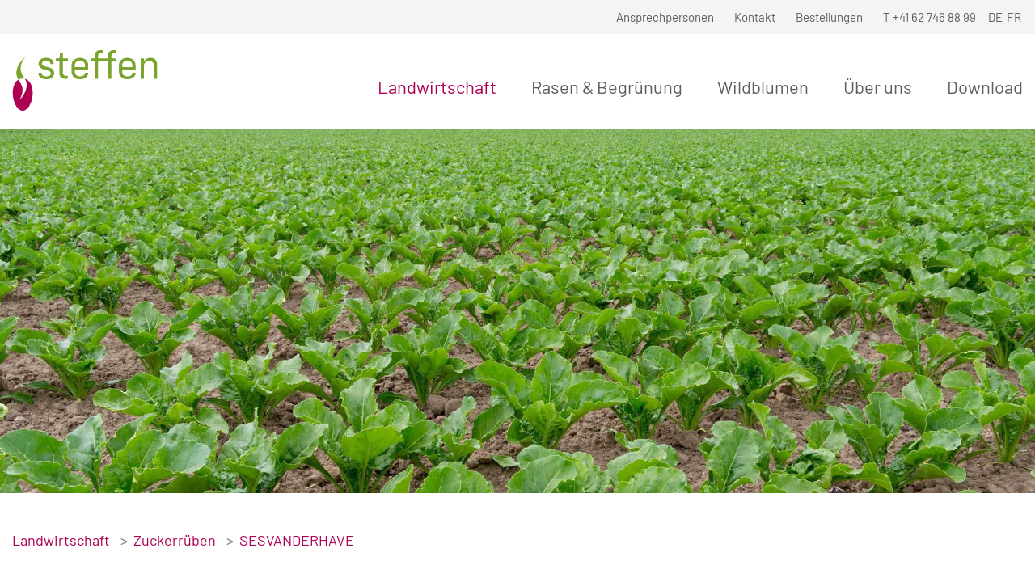

--- FILE ---
content_type: text/html; charset=UTF-8
request_url: https://www.samensteffen.ch/de/landwirtschaft/zuckerrueben/sesvanderhave
body_size: 7320
content:
<!DOCTYPE html>
<html lang="de_CH">
<head>
    <meta charset="UTF-8"/>
    <meta name="author" content="nambu GmbH">
    <meta name="copyright" content="nambu GmbH / 2026">
    <meta name="viewport" content="width=device-width, initial-scale=1.0, user-scalable=no">

    <link rel="apple-touch-icon" sizes="180x180" href="/static/img/favicon/apple-touch-icon.png">
    <link rel="icon" type="image/png" sizes="32x32" href="/static/img/favicon/favicon-32x32.png">
    <link rel="icon" type="image/png" sizes="16x16" href="/static/img/favicon/favicon-16x16.png">
    <link rel="manifest" href="/static/img/favicon/site.webmanifest">
    <link rel="mask-icon" href="/static/img/favicon/safari-pinned-tab.svg" color="#7ba42f">
    <link rel="shortcut icon" href="/static/img/favicon/favicon.ico">
    <meta name="msapplication-TileColor" content="#ffffff">
    <meta name="msapplication-TileImage" content="/static/img/favicon/mstile-144x144.png">
    <meta name="msapplication-config" content="/static/img/favicon/browserconfig.xml">
    <meta name="theme-color" content="#ffffff">
    <meta name="cookie-privacy-page" content="/de/datenschutz">
        <meta name="cookie-must-concent" content="">    <meta name="cookie-must-notice" content="1"><title>SESVANDERHAVE : Samen STEFFEN AG</title><link href="/cache-buster-1695969125/var/tmp/fc_a0979f70136f9741ce8f271689315f45.css" media="screen" rel="stylesheet" type="text/css" />
<link href="/cache-buster-1695969125/var/tmp/fc_062f970ac3e7ef0dc3add12a793ab96e.css" media="screen,print" rel="stylesheet" type="text/css" />
<meta property="og:type" content="website" />
<meta property="og:url" content="https://www.samensteffen.ch/de/landwirtschaft/zuckerrueben/sesvanderhave" />
<meta property="og:site_name" content="Samen STEFFEN AG" />
<meta property="og:title" content="SESVANDERHAVE : Samen STEFFEN AG" />
<meta property="og:image" content="https://www.samensteffen.ch/header/zuckerrueben/samen_steffen_zuckerrueben_01.jpg" />
<script type="opt-in"
            data-type="application/javascript"
            data-name="gmap"
            data-title="Google Maps"
            data-cookiecategory="map"
            data-src="https://maps.googleapis.com/maps/api/js?key=AIzaSyBlAX8GcEbUnVCniorM4hoySzFaGIv2lcA&amp;v=3"></script>    <script type="opt-in"
            data-type="application/javascript"
            data-name="ga4"
            data-title="Google Analytics 4"
            data-cookiecategory="analytics"
            data-src="https://www.googletagmanager.com/gtag/js?id=UA-37770055-1"></script>
    <script>
        window.dataLayer = window.dataLayer || [];
        function gtag() { dataLayer.push(arguments); }
        gtag('js', new Date());
        gtag('config', 'UA-37770055-1', {"anonymize_ip":true});
    </script>
</head>
<body class="defaultproduct">
<header class="d-print-none d-flex">

    <nav id="topnav" class="navbar navbar-expand-lg" style="">

                    <div class="service-nav-wrapper">
                <div class="container navbar-container">
                    <ul class="navbar-nav " id="navAccordion">
    <li class="nav-item  main">  <a class="nav-link" href="/de/ueber-uns/ansprechpersonen"> Ansprechpersonen </a></li><li class="nav-item  main">  <a class="nav-link" href="/de/servicenav/kontakt">Kontakt</a></li><li class="nav-item  main">  <a class="nav-link" data-id="SNImeLfRtam" href="javascript:eemto('beqre/fnzrafgrssra.pu?fhowrpg=Orfgryyhatra:%20Fnzra%20FGRSSRA%20NT')">Aktivieren Sie Javascript um diese geschützte E-Mail Adresse zu sehen.</a></li></ul>
<div class="phone-link"><a class="nav-link" href="tel:+41627468899"><span>T  +41 62 746 88 99</span></a></div>        <ul class="nav-language">
            <li><a class="nav-link" href="/de/landwirtschaft/zuckerrueben/sesvanderhave">DE</a></li><li><a class="nav-link" href="/fr/agriculture/betteraves-sucrieres/sesvanderhave">FR</a></li>        </ul>
    </div>
                    </div>
            </div>
        
        <div class="container navbar-container">
            <a class="navbar-brand" href="/de">
                <?xml version="1.0" encoding="utf-8"?>
<!-- Generator: Adobe Illustrator 23.0.6, SVG Export Plug-In . SVG Version: 6.00 Build 0)  -->
<svg version="1.1" id="Ebene_1" xmlns="http://www.w3.org/2000/svg" xmlns:xlink="http://www.w3.org/1999/xlink" x="0px" y="0px"
	 viewBox="0 0 141.06 59.24" style="enable-background:new 0 0 141.06 59.24;" xml:space="preserve">
<style type="text/css">
	.st-primary{fill:#7AA42E;}
	.st-secondary{fill:#AD0053;}
</style>
<g>
	<path class="st-primary" d="M12.49,6.37c0,0-7.66,8.74-3.44,17.1c1.03,2.04,2,3.31,2.79,4.52c-0.67-0.18-1.36-0.27-2.07-0.27
		c-1.51,0-2.93,0.41-4.21,1.19C4.9,27.89,4.35,26.82,3.93,25C1.64,15.13,12.49,6.37,12.49,6.37"/>
	<path class="st-secondary" d="M0,41.7c0-6.27,2.27-10.76,5.56-12.78c0.91,1.44,2.05,2.81,3.35,6.02c2.36,5.79-2.19,13.79-2.19,13.79
		s7.38-7.38,6.89-15.27c-0.16-2.59-0.83-3.98-1.78-5.46c4.4,1.18,7.69,6.15,7.69,13.7c0,8.7-4.37,17.54-9.77,17.54
		C4.37,59.24,0,50.4,0,41.7"/>
	<path class="st-primary" d="M32.86,28.48c-2.4,0-4.3-0.56-5.7-1.68s-2.1-2.57-2.1-4.36v-0.4h3.28v0.36c0,0.99,0.41,1.78,1.22,2.38
		c0.81,0.6,1.91,0.9,3.3,0.9c1.33,0,2.39-0.27,3.16-0.82c0.77-0.55,1.16-1.29,1.16-2.22c0-0.8-0.29-1.41-0.88-1.82
		c-0.59-0.41-1.32-0.75-2.2-1.02c-0.88-0.27-1.83-0.51-2.84-0.74c-1.01-0.23-1.96-0.55-2.84-0.98c-0.88-0.43-1.61-1-2.2-1.72
		c-0.59-0.72-0.88-1.71-0.88-2.96c0-1.87,0.67-3.31,2-4.34c1.33-1.03,3.08-1.54,5.24-1.54c2.29,0,4.1,0.52,5.44,1.56
		c1.33,1.04,2,2.4,2,4.08v0.4h-3.28v-0.28c0-0.91-0.37-1.63-1.1-2.16c-0.73-0.53-1.73-0.8-2.98-0.8c-1.23,0-2.2,0.26-2.92,0.78
		c-0.72,0.52-1.08,1.21-1.08,2.06c0,0.77,0.29,1.36,0.88,1.76c0.59,0.4,1.32,0.73,2.2,0.98c0.88,0.25,1.83,0.49,2.84,0.72
		c1.01,0.23,1.96,0.55,2.84,0.98c0.88,0.43,1.61,1.01,2.2,1.74c0.59,0.73,0.88,1.73,0.88,2.98c0,1.92-0.69,3.43-2.06,4.52
		C37.07,27.93,35.21,28.48,32.86,28.48"/>
	<path class="st-primary" d="M48.94,10.88V22.2c0,0.85,0.27,1.54,0.8,2.06c0.53,0.52,1.24,0.78,2.12,0.78h1.92V28h-2.64
		c-1.63,0-2.93-0.46-3.92-1.38c-0.99-0.92-1.48-2.14-1.48-3.66V10.88h-3.6V8h2.6c0.83,0,1.24-0.41,1.24-1.24V2.8h2.96V8h5.08v2.88
		H48.94z"/>
	<path class="st-primary" d="M65.66,10.32c-1.49,0-2.69,0.41-3.6,1.24c-0.91,0.83-1.36,1.92-1.36,3.28v1.68h9.88v-1.68
		c0-1.36-0.44-2.45-1.32-3.28C68.38,10.73,67.18,10.32,65.66,10.32 M60.7,19.2v1.92c0,1.39,0.46,2.49,1.38,3.32
		c0.92,0.83,2.15,1.24,3.7,1.24c1.44,0,2.6-0.32,3.48-0.96c0.88-0.64,1.32-1.51,1.32-2.6v-0.08h3.2v0.16c0,0.93-0.19,1.79-0.58,2.56
		c-0.39,0.77-0.93,1.43-1.64,1.98c-0.71,0.55-1.55,0.97-2.52,1.28c-0.97,0.31-2.06,0.46-3.26,0.46c-1.25,0-2.39-0.18-3.4-0.54
		c-1.01-0.36-1.88-0.86-2.6-1.5c-0.72-0.64-1.28-1.42-1.68-2.34c-0.4-0.92-0.6-1.94-0.6-3.06v-6.08c0-1.12,0.19-2.14,0.58-3.06
		c0.39-0.92,0.94-1.7,1.66-2.34c0.72-0.64,1.58-1.14,2.58-1.5s2.11-0.54,3.34-0.54S68,7.7,69,8.06s1.85,0.86,2.56,1.5
		c0.71,0.64,1.25,1.42,1.64,2.34c0.39,0.92,0.58,1.94,0.58,3.06v4.24H60.7z"/>
	<path class="st-primary" d="M99.38,2.68c-0.88,0-1.59,0.26-2.12,0.78c-0.53,0.52-0.8,1.22-0.8,2.1V8h4.84v2.88h-4.84V28h-3.2V10.88h-9.84
		V28h-3.2V10.88h-3.6V8h3.6V5.04c0-1.52,0.49-2.74,1.48-3.66C82.68,0.46,83.99,0,85.62,0h2.64v2.68h-1.92
		c-0.88,0-1.59,0.26-2.12,0.78c-0.53,0.52-0.8,1.22-0.8,2.1V8h9.84V5.04c0-1.52,0.49-2.74,1.46-3.66C95.69,0.46,96.99,0,98.62,0
		h2.68v2.68H99.38z"/>
	<path class="st-primary" d="M111.94,10.32c-1.49,0-2.69,0.41-3.6,1.24c-0.91,0.83-1.36,1.92-1.36,3.28v1.68h9.88v-1.68
		c0-1.36-0.44-2.45-1.32-3.28C114.66,10.73,113.46,10.32,111.94,10.32 M106.98,19.2v1.92c0,1.39,0.46,2.49,1.38,3.32
		c0.92,0.83,2.15,1.24,3.7,1.24c1.44,0,2.6-0.32,3.48-0.96c0.88-0.64,1.32-1.51,1.32-2.6v-0.08h3.2v0.16c0,0.93-0.19,1.79-0.58,2.56
		c-0.39,0.77-0.93,1.43-1.64,1.98c-0.71,0.55-1.55,0.97-2.52,1.28c-0.97,0.31-2.06,0.46-3.26,0.46c-1.25,0-2.39-0.18-3.4-0.54
		c-1.01-0.36-1.88-0.86-2.6-1.5c-0.72-0.64-1.28-1.42-1.68-2.34c-0.4-0.92-0.6-1.94-0.6-3.06v-6.08c0-1.12,0.19-2.14,0.58-3.06
		c0.39-0.92,0.94-1.7,1.66-2.34c0.72-0.64,1.58-1.14,2.58-1.5s2.11-0.54,3.34-0.54c1.23,0,2.34,0.18,3.34,0.54s1.85,0.86,2.56,1.5
		c0.71,0.64,1.25,1.42,1.64,2.34c0.39,0.92,0.58,1.94,0.58,3.06v4.24H106.98z"/>
	<path class="st-primary" d="M134.5,7.52c1.97,0,3.56,0.57,4.76,1.72c1.2,1.15,1.8,2.68,1.8,4.6V28h-3.2V15c0-1.36-0.42-2.45-1.26-3.26
		c-0.84-0.81-1.97-1.22-3.38-1.22c-0.75,0-1.43,0.12-2.04,0.36c-0.62,0.24-1.14,0.57-1.58,0.98c-0.44,0.41-0.78,0.89-1.02,1.42
		c-0.24,0.53-0.36,1.09-0.36,1.68V28h-3.2V8h3.2v3.2h0.24c0.4-1.09,1.13-1.98,2.2-2.66C131.72,7.86,133,7.52,134.5,7.52"/>
</g>
</svg>
            </a>

            <a href="#" class="navbar-toggler hamburger hamburger--squeeze collapsed" data-target="#navbarGlobalMenu">
                <div class="hamburger-box">
                    <div class="hamburger-inner"></div>
                </div>
            </a>

            <div class="navbar-collapse" id="navbarGlobalMenu">
                <div class="InnerGlobalMenu">
                    <div class="main-nav-wrapper">
                        <ul class="navbar-nav " id="navAccordion">
    <li class="nav-item dropdown active  main active active-trail">  <div class="d-flex">  <a class="nav-link" href="/de/landwirtschaft/futterbau"  data-target="#collapseNav-4">Landwirtschaft  </a>  <span class="nav-arrow-down collapsed" data-target="#collapseNav-4" data-toggle="collapse"><i class="fa px-3 fa-angle-down d-flex align-items-center"></i></span>  </div><div class="dropdown-menu dropdown-primary" data-parent="#navAccordion" id="collapseNav-4" aria-labelledby="navbarDropdown"><div class="dropdown-inner container">
        <div class="subnav-container col-lg-5">
            
                <div class="subnav-inner"><a class="dropdown-item main-sub-item" href="/de/landwirtschaft/futterbau">Futterbau</a><ul class="navigation">
    <li>
        <a id="pimcore-navigation-renderer-menu-27" class=" main" href="/de/landwirtschaft/futterbau/1-2-jaehrige-mischungen">1- bis 2-jährige Mischungen</a>
    </li>
    <li>
        <a id="pimcore-navigation-renderer-menu-76" class=" main" href="/de/landwirtschaft/futterbau/3-jaehrige-mischungen">3-jährige Mischungen</a>
    </li>
    <li>
        <a id="pimcore-navigation-renderer-menu-77" class=" main" href="/de/landwirtschaft/futterbau/laengerdauernde-mischungen">Längerdauernde Mischungen</a>
    </li>
    <li>
        <a id="pimcore-navigation-renderer-menu-78" class=" main" href="/de/landwirtschaft/futterbau/uebersaaten">Übersaaten</a>
    </li>
    <li>
        <a id="pimcore-navigation-renderer-menu-79" class=" main" href="/de/landwirtschaft/futterbau/spezielle-mischungen">Spezielle Mischungen</a>
    </li>
</ul></div><div class="subnav-inner"><a class="dropdown-item main-sub-item" href="/de/landwirtschaft/zwischenfutter">Zwischenfutter</a></div>        </div>

    
        <div class="subnav-container col-lg-5">
            
                <div class="subnav-inner"><a class="dropdown-item main-sub-item" href="/de/landwirtschaft/gps-mischungen">GPS-Mischungen</a></div><div class="subnav-inner"><a class="dropdown-item main-sub-item" href="/de/landwirtschaft/gruenduengung">Gründüngung</a></div><div class="subnav-inner"><a class="dropdown-item main-sub-item" href="/de/landwirtschaft/untersaaten">Untersaaten</a></div><div class="subnav-inner"><a class="dropdown-item main-sub-item" href="/de/landwirtschaft/biodiversitaetsfoerderflaechen-bff">Biodiversitätsförder&shy;flächen (BFF)</a></div>        </div>

    
        <div class="subnav-container col-lg-5">
            
                <div class="subnav-inner"><a class="dropdown-item main-sub-item" href="/de/landwirtschaft/mais">Mais</a><ul class="navigation">
    <li>
        <a id="pimcore-navigation-renderer-menu-112" class=" main" href="/de/landwirtschaft/mais/farmsaat-sortiment">farmsaat-Sortiment</a>
    </li>
    <li>
        <a id="pimcore-navigation-renderer-menu-276" class=" main" href="/de/landwirtschaft/mais/mas-seeds-sortiment">MAS-Seeds-Sortiment</a>
    </li>
    <li>
        <a id="pimcore-navigation-renderer-menu-113" title="Versuchsresultate 2023" class=" main" href="/de/landwirtschaft/mais/versuchsresultate">Versuchsresultate</a>
    </li>
</ul></div><div class="subnav-inner"><a class="dropdown-item main-sub-item active" href="/de/landwirtschaft/zuckerrueben">Zuckerrüben</a><ul class="navigation">
    <li>
        <a id="pimcore-navigation-renderer-menu-123" class=" main" href="/de/landwirtschaft/zuckerrueben/fitis">FITIS</a>
    </li>
    <li>
        <a id="pimcore-navigation-renderer-menu-124" class=" main" href="/de/landwirtschaft/zuckerrueben/resultate">Resultate Sortenversuche</a>
    </li>
    <li class="active">
        <a id="pimcore-navigation-renderer-menu-125" class=" main active mainactive" href="/de/landwirtschaft/zuckerrueben/sesvanderhave">SESVANDERHAVE</a>
    </li>
</ul></div>        </div>

    
        <div class="subnav-container col-lg-5">
            
                <div class="subnav-inner"><a class="dropdown-item main-sub-item" href="/de/landwirtschaft/oelfruchte">Ölfrüchte</a><ul class="navigation">
    <li>
        <a id="pimcore-navigation-renderer-menu-86" class=" main" href="/de/landwirtschaft/oelfruchte/raps">Raps</a>
    </li>
    <li>
        <a id="pimcore-navigation-renderer-menu-90" class=" main" href="/de/landwirtschaft/oelfruchte/sonnenblumen">Sonnenblumen</a>
    </li>
    <li>
        <a id="pimcore-navigation-renderer-menu-91" class=" main" href="/de/landwirtschaft/oelfruchte/soja">Soja</a>
    </li>
</ul></div><div class="subnav-inner"><a class="dropdown-item main-sub-item" href="/de/landwirtschaft/koernerleguminosen">Körnerleguminosen</a><ul class="navigation">
    <li>
        <a id="pimcore-navigation-renderer-menu-107" class=" main" href="/de/landwirtschaft/koernerleguminosen/ackerbohnen">Ackerbohnen</a>
    </li>
    <li>
        <a id="pimcore-navigation-renderer-menu-106" class=" main" href="/de/landwirtschaft/koernerleguminosen/eiweisserbsen">Eiweisserbsen</a>
    </li>
    <li>
        <a id="pimcore-navigation-renderer-menu-148" class=" main" href="/de/landwirtschaft/koernerleguminosen/lupinen">Lupinen</a>
    </li>
</ul></div>        </div>

    
        <div class="subnav-container col-lg-5">
            
                <div class="subnav-inner"><a class="dropdown-item main-sub-item" href="/de/landwirtschaft/getreide">Getreide</a><ul class="navigation">
    <li>
        <a id="pimcore-navigation-renderer-menu-118" class=" main" href="/de/landwirtschaft/getreide/brotgetreide">Brotgetreide</a>
    </li>
    <li>
        <a id="pimcore-navigation-renderer-menu-119" class=" main" href="/de/landwirtschaft/getreide/futtergetreide">Futtergetreide</a>
    </li>
</ul></div><div class="subnav-inner"><a class="dropdown-item main-sub-item" href="/de/landwirtschaft/demofelder">Demofelder</a></div>        </div>

    </div></div></li><li class="nav-item dropdown  main">  <div class="d-flex">  <a class="nav-link" href="/de/rasen-begrunung/rasen"  data-target="#collapseNav-5">Rasen & Begrünung  </a>  <span class="nav-arrow-down collapsed" data-target="#collapseNav-5" data-toggle="collapse"><i class="fa px-3 fa-angle-down d-flex align-items-center"></i></span>  </div><div class="dropdown-menu dropdown-primary" data-parent="#navAccordion" id="collapseNav-5" aria-labelledby="navbarDropdown"><div class="dropdown-inner container"><div class="subnav-container col-lg-5"><div class="subnav-inner"><a class="dropdown-item main-sub-item "  href="/de/rasen-begrunung/rasen">Rasen</a></div></div><div class="subnav-container col-lg-5"><div class="subnav-inner"><a class="dropdown-item main-sub-item "  href="/de/rasen-begrunung/begruenung">Begrünung</a></div></div><div class="subnav-container col-lg-5"><div class="subnav-inner"><a class="dropdown-item main-sub-item "  href="/de/rasen-begrunung/dunger">Dünger</a></div></div><div class="subnav-container col-lg-5"><div class="subnav-inner"><a class="dropdown-item main-sub-item "  href="/de/rasen-begrunung/pflanzenstaerkung">Pflanzenstärkung</a></div></div><div class="subnav-container col-lg-5"><div class="subnav-inner"><a class="dropdown-item main-sub-item "  href="/de/rasen-begrunung/rasenpflege">Rasenpflege</a></div></div></div></div></li><li class="nav-item dropdown  main">  <div class="d-flex">  <a class="nav-link" href="/de/wildblumen/artenreiche-blumenwiesen-und-blumenrasen"  data-target="#collapseNav-6">Wildblumen  </a>  <span class="nav-arrow-down collapsed" data-target="#collapseNav-6" data-toggle="collapse"><i class="fa px-3 fa-angle-down d-flex align-items-center"></i></span>  </div><div class="dropdown-menu dropdown-primary" data-parent="#navAccordion" id="collapseNav-6" aria-labelledby="navbarDropdown"><div class="dropdown-inner container"><div class="subnav-container col-lg-6"><div class="subnav-inner"><a class="dropdown-item main-sub-item "  href="/de/wildblumen/artenreiche-blumenwiesen-und-blumenrasen">Artenreiche Blumenwiesen und Blumenrasen</a></div></div><div class="subnav-container col-lg-6"><div class="subnav-inner"><a class="dropdown-item main-sub-item  " href="/de/wildblumen/biodiversitaetsfoerderflaechen-bff">Biodiversitätsförderflächen (BFF)</a><a class="dropdown-item subnav  " href="/de/wildblumen/biodiversitaetsfoerderflaechen-bff/artenreiche-heuwiesen">Artenreiche Heuwiesen</a><a class="dropdown-item subnav  " href="/de/wildblumen/biodiversitaetsfoerderflaechen-bff/brachen">Brachen</a><a class="dropdown-item subnav  " href="/de/wildblumen/biodiversitaetsfoerderflaechen-bff/bluehstreifen-nuetzlinge">Blühstreifen Nützlinge</a></div></div></div></div></li><li class="nav-item dropdown  main">  <div class="d-flex">  <a class="nav-link" href="/de/ueber-uns/ansprechpersonen"  data-target="#collapseNav-61">Über uns  </a>  <span class="nav-arrow-down collapsed" data-target="#collapseNav-61" data-toggle="collapse"><i class="fa px-3 fa-angle-down d-flex align-items-center"></i></span>  </div><div class="dropdown-menu dropdown-primary" data-parent="#navAccordion" id="collapseNav-61" aria-labelledby="navbarDropdown"><div class="dropdown-inner container"><div class="subnav-container col-lg-4"><div class="subnav-inner"><a class="dropdown-item main-sub-item "  href="/de/ueber-uns/ansprechpersonen">Ansprechpersonen </a></div></div><div class="subnav-container col-lg-4"><div class="subnav-inner"><a class="dropdown-item main-sub-item "  href="/de/ueber-uns/kontakt">Kontakt</a></div></div><div class="subnav-container col-lg-4"><div class="subnav-inner"><a class="dropdown-item main-sub-item "  href="/de/ueber-uns/offene-stellen">Offene Stellen</a></div></div></div></div></li><li class="nav-item  main">  <a class="nav-link" href="/de/download">Download</a></li></ul>
                    </div>
                </div>
            </div>
        </div>
    </nav>
                <div class="header-wrapper">
                <div class="headerbox" style="background-image: url(/header/zuckerrueben/samen_steffen_zuckerrueben_01.jpg)">
                                    </div>
            </div>
        </header>

<main>
    <div class="container"><div class="breadcrumbs" itemscope itemtype="http://schema.org/BreadcrumbList"><div class="breadcrumb-item" itemprop="itemListElement" itemscope itemtype="http://schema.org/ListItem"><a itemprop="item" href="/de/landwirtschaft/futterbau"><span itemprop="name">Landwirtschaft</span></a><meta itemprop="position" content="1" /></div><div class="breadcrumb-item" itemprop="itemListElement" itemscope itemtype="http://schema.org/ListItem"><a itemprop="item" href="/de/landwirtschaft/zuckerrueben"><span itemprop="name">Zuckerrüben</span></a><meta itemprop="position" content="2" /></div><div class="breadcrumb-item active" itemprop="itemListElement" itemscope itemtype="http://schema.org/ListItem"><a itemprop="item" href="/de/landwirtschaft/zuckerrueben/sesvanderhave"><span itemprop="name">SESVANDERHAVE</span></a><meta itemprop="position" content="3" /></div></div></div>    <section>
        <div class="container">
            <div class="row justify-content-between">
                <div class="col-12 col-lg-8 col-intro">
                    <h1>SESVANDERHAVE</h1><p>SESVANDERHAVE ist ein führendes, weltweit tätiges Unternehmen in der Zuckerrübenzüchtung. Spezialisiert auf jeden Aspekt des Zuckerrübenanbaus, von der Entwicklung neuer und widerstandsfähigeren Sorten bis zum endgültigen blauen Saatgut. Um die ideale Sorte für Ihren Betrieb zu finden, sind eine Vielzahl verschiedener Faktoren zu beachten wie: Zuckergehalt, Zuckerertrag, Rübenertrag, Blattgesundheit wie Cercospora.<br />
<br />
Samen STEFFEN AG ist exklusiver Partner von SESVANDERHAVE für den Schweizer Markt.<br />
Weitere Informationen finden Sie auch auf der <a href="https://www.sesvanderhave.com/dech/?redirect=yes" target="_blank">Webseite von SESVANDERHAVE »</a></p>
<div class="pimcore_area_listingblock pimcore_area_content"><ul class="download"></ul></div>                </div>
                <div class="col-12 col-lg-3 col-aside">
                    <div class="aside-infobox"><h3>Wir beraten Sie gerne<br />
T<a href="tel:+41 62 746 88 99"> + 41 62 746 88 99</a></h3>

<p><a class="btn btn-primary" href="/de/ueber-uns/ansprechpersonen">Zu den Ansprechpersonen »</a></p>
</div>                </div>
            </div>
        </div>
    </section>
    <section>
        <div class="container">
            <div class="row">

                <div class="col-12 col-md-4">
<div class="teaserbox">
     <div class="image-wrapper"><span class="shadow"><img title="" width="300" height="300" class="img-fluid" alt="" src="/teaser/samen_steffen_quadrat_xerus.jpg" /></span></div>        <div class="teaserbox-body"><h3><a href="/de/landwirtschaft/zuckerrueben/fitis">Fitis</a></h3>

<p><br />
&nbsp;</p>
</div></div>
</div>
            </div>
        </div>
    </section>

    </main>
<footer>
    <div class="container footer-container">
        <div class="row">
            <div class="col-footer col-12">
                <h3>Samen STEFFEN AG</h3><ul>
	<li>Industriestrasse 6</li>
	<li>CH-4806 Wikon</li>
	<li><a href="tel:+41627468899">T +41 62 746 88 99</a></li>
	<li><a data-id="BjaGOazZDCm" href="javascript:eemto('vasb/fnzrafgrssra.pu')">Aktivieren Sie Javascript um diese geschützte E-Mail Adresse zu sehen.</a></li>
</ul>
            </div>
            <div class="col-12 col-footer-info">
                <nav class="navbar footer-nav">
<ul class="nav ">
    <li class="nav-item  main">  <a class="nav-link" href="/de/impressum">Impressum</a></li><li class="nav-item  main">  <a class="nav-link" href="/de/datenschutz">Datenschutzerklärung</a></li><li class="nav-item  main">  <a class="nav-link" href="/de/nutzungsbedingungen">Nutzungsbedingungen</a></li></ul>
</nav>            </div>
        </div>
    </div>
</footer>
<script src="/cache-buster-1700147889/var/tmp/fc_352a78c3a044ac265ca4b5c9af6e29fe.js"></script><script type="text/javascript">$(document).ready(function() {$("[data-id=SNImeLfRtam]").html('Bestellungen');$("[data-id=BjaGOazZDCm]").text(eeret('vasb/fnzrafgrssra.pu'));});</script></body>
</html>
